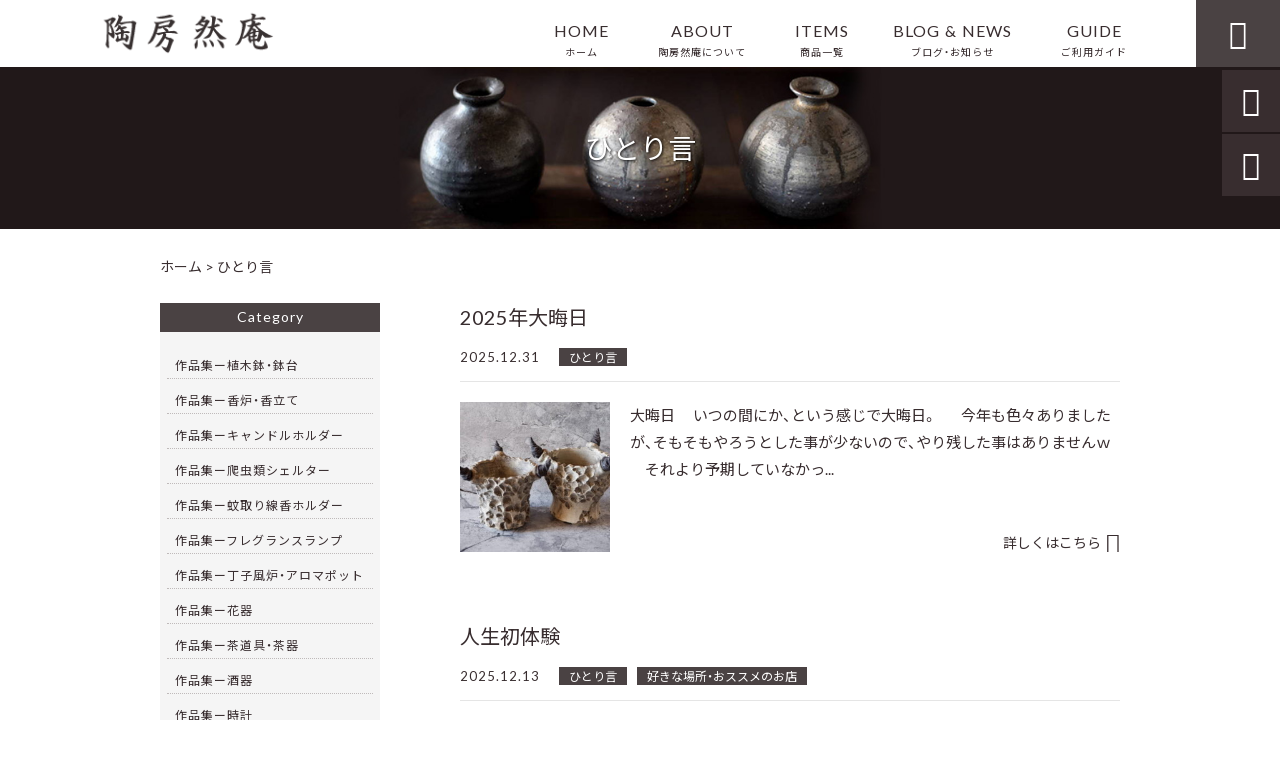

--- FILE ---
content_type: text/html; charset=UTF-8
request_url: https://zenan2016.com/category/hitorigoto/
body_size: 16334
content:
<!DOCTYPE html>
<html lang="ja">
<head>
<meta charset="UTF-8" />
<meta name="viewport" content="width=device-width,initial-scale=1">
<meta name="format-detection" content="telephone=no">
<link rel="pingback" href="https://zenan2016.com/jetb/xmlrpc.php" />
<link rel="shortcut icon" href="https://zenan2016.com/jetb/wp-content/uploads/2019/12/favicon.ico" />
<link rel="apple-touch-icon" href="https://zenan2016.com/jetb/wp-content/uploads/2019/12/fav02.png">
<!--▼-追加CSS-▼-->

<title>ひとり言 | 陶器・植木鉢の通販サイト | 陶房然庵</title>

		<!-- All in One SEO 4.9.2 - aioseo.com -->
	<meta name="description" content="沖縄での日々の生活など、思うままにつぶやきます。" />
	<meta name="robots" content="max-image-preview:large" />
	<link rel="canonical" href="https://zenan2016.com/category/hitorigoto/" />
	<link rel="next" href="https://zenan2016.com/category/hitorigoto/page/2/" />
	<meta name="generator" content="All in One SEO (AIOSEO) 4.9.2" />
		<script type="application/ld+json" class="aioseo-schema">
			{"@context":"https:\/\/schema.org","@graph":[{"@type":"BreadcrumbList","@id":"https:\/\/zenan2016.com\/category\/hitorigoto\/#breadcrumblist","itemListElement":[{"@type":"ListItem","@id":"https:\/\/zenan2016.com#listItem","position":1,"name":"\u30db\u30fc\u30e0","item":"https:\/\/zenan2016.com","nextItem":{"@type":"ListItem","@id":"https:\/\/zenan2016.com\/category\/hitorigoto\/#listItem","name":"\u3072\u3068\u308a\u8a00"}},{"@type":"ListItem","@id":"https:\/\/zenan2016.com\/category\/hitorigoto\/#listItem","position":2,"name":"\u3072\u3068\u308a\u8a00","previousItem":{"@type":"ListItem","@id":"https:\/\/zenan2016.com#listItem","name":"\u30db\u30fc\u30e0"}}]},{"@type":"CollectionPage","@id":"https:\/\/zenan2016.com\/category\/hitorigoto\/#collectionpage","url":"https:\/\/zenan2016.com\/category\/hitorigoto\/","name":"\u3072\u3068\u308a\u8a00 | \u9676\u5668\u30fb\u690d\u6728\u9262\u306e\u901a\u8ca9\u30b5\u30a4\u30c8 | \u9676\u623f\u7136\u5eb5","description":"\u6c96\u7e04\u3067\u306e\u65e5\u3005\u306e\u751f\u6d3b\u306a\u3069\u3001\u601d\u3046\u307e\u307e\u306b\u3064\u3076\u3084\u304d\u307e\u3059\u3002","inLanguage":"ja","isPartOf":{"@id":"https:\/\/zenan2016.com\/#website"},"breadcrumb":{"@id":"https:\/\/zenan2016.com\/category\/hitorigoto\/#breadcrumblist"}},{"@type":"Person","@id":"https:\/\/zenan2016.com\/#person","name":"\u677e\u91ce\u76f4\u4eba","image":{"@type":"ImageObject","@id":"https:\/\/zenan2016.com\/category\/hitorigoto\/#personImage","url":"https:\/\/secure.gravatar.com\/avatar\/3d9fa1e032d9b75a453bc312a3a12c4745f4e6f33ca8987581013e28a088bcad?s=96&d=mm&r=g","width":96,"height":96,"caption":"\u677e\u91ce\u76f4\u4eba"}},{"@type":"WebSite","@id":"https:\/\/zenan2016.com\/#website","url":"https:\/\/zenan2016.com\/","name":"\u9676\u5668\u4f5c\u5bb6\u9262\u306e\u901a\u8ca9\u30b5\u30a4\u30c8 | \u9676\u623f\u7136\u5eb5","description":"\u9676\u5668\u30fb\u690d\u6728\u9262\u306e\u901a\u8ca9\u30b5\u30a4\u30c8\u3092\u304a\u63a2\u3057\u306a\u3089\u9676\u623f\u7136\u5eb5\u3002\u300c\u706f\u308a\u3001\u9999\u308a\u3001\u8349\u6728\u306b\u5f69\u3068\u7652\u3057\u3092\u6109\u3057\u3080\u300d\u3092\u30b3\u30f3\u30bb\u30d7\u30c8\u306b\u3001\u584a\u6839\u690d\u7269\u7528\u306e\u9262\u3001\u9999\u7089\u3084\u82b1\u5668\u7b49\u306e\u30aa\u30ea\u30b8\u30ca\u30eb\u9676\u5668\u3092\u88fd\u4f5c\u3057\u3066\u304a\u308a\u307e\u3059\u3002\u3054\u81ea\u5b85\u3084\u5e97\u8217\u306e\u30a4\u30f3\u30c6\u30ea\u30a2\u3068\u3057\u3066\u3001\u5927\u5207\u306a\u65b9\u3078\u306e\u8d08\u308a\u7269\u306b\u662f\u975e\u3054\u5229\u7528\u304f\u3060\u3055\u3044\u3002","inLanguage":"ja","publisher":{"@id":"https:\/\/zenan2016.com\/#person"}}]}
		</script>
		<!-- All in One SEO -->

<link rel='dns-prefetch' href='//yubinbango.github.io' />
<link rel='dns-prefetch' href='//static.addtoany.com' />
<link rel='dns-prefetch' href='//fonts.googleapis.com' />
<link rel="alternate" type="application/rss+xml" title="陶器・植木鉢の通販サイト | 陶房然庵 &raquo; フィード" href="https://zenan2016.com/feed/" />
<link rel="alternate" type="application/rss+xml" title="陶器・植木鉢の通販サイト | 陶房然庵 &raquo; コメントフィード" href="https://zenan2016.com/comments/feed/" />
<link rel="alternate" type="application/rss+xml" title="陶器・植木鉢の通販サイト | 陶房然庵 &raquo; ひとり言 カテゴリーのフィード" href="https://zenan2016.com/category/hitorigoto/feed/" />
		<!-- This site uses the Google Analytics by MonsterInsights plugin v9.11.1 - Using Analytics tracking - https://www.monsterinsights.com/ -->
		<!-- Note: MonsterInsights is not currently configured on this site. The site owner needs to authenticate with Google Analytics in the MonsterInsights settings panel. -->
					<!-- No tracking code set -->
				<!-- / Google Analytics by MonsterInsights -->
		<style id='wp-img-auto-sizes-contain-inline-css' type='text/css'>
img:is([sizes=auto i],[sizes^="auto," i]){contain-intrinsic-size:3000px 1500px}
/*# sourceURL=wp-img-auto-sizes-contain-inline-css */
</style>
<link rel='stylesheet' id='colorbox-theme1-css' href='https://zenan2016.com/jetb/wp-content/plugins/jquery-colorbox/themes/theme1/colorbox.css?ver=4.6.2' type='text/css' media='screen' />
<style id='wp-emoji-styles-inline-css' type='text/css'>

	img.wp-smiley, img.emoji {
		display: inline !important;
		border: none !important;
		box-shadow: none !important;
		height: 1em !important;
		width: 1em !important;
		margin: 0 0.07em !important;
		vertical-align: -0.1em !important;
		background: none !important;
		padding: 0 !important;
	}
/*# sourceURL=wp-emoji-styles-inline-css */
</style>
<link rel='stylesheet' id='wp-block-library-css' href='https://zenan2016.com/jetb/wp-includes/css/dist/block-library/style.min.css?ver=6.9' type='text/css' media='all' />
<style id='global-styles-inline-css' type='text/css'>
:root{--wp--preset--aspect-ratio--square: 1;--wp--preset--aspect-ratio--4-3: 4/3;--wp--preset--aspect-ratio--3-4: 3/4;--wp--preset--aspect-ratio--3-2: 3/2;--wp--preset--aspect-ratio--2-3: 2/3;--wp--preset--aspect-ratio--16-9: 16/9;--wp--preset--aspect-ratio--9-16: 9/16;--wp--preset--color--black: #000000;--wp--preset--color--cyan-bluish-gray: #abb8c3;--wp--preset--color--white: #ffffff;--wp--preset--color--pale-pink: #f78da7;--wp--preset--color--vivid-red: #cf2e2e;--wp--preset--color--luminous-vivid-orange: #ff6900;--wp--preset--color--luminous-vivid-amber: #fcb900;--wp--preset--color--light-green-cyan: #7bdcb5;--wp--preset--color--vivid-green-cyan: #00d084;--wp--preset--color--pale-cyan-blue: #8ed1fc;--wp--preset--color--vivid-cyan-blue: #0693e3;--wp--preset--color--vivid-purple: #9b51e0;--wp--preset--gradient--vivid-cyan-blue-to-vivid-purple: linear-gradient(135deg,rgb(6,147,227) 0%,rgb(155,81,224) 100%);--wp--preset--gradient--light-green-cyan-to-vivid-green-cyan: linear-gradient(135deg,rgb(122,220,180) 0%,rgb(0,208,130) 100%);--wp--preset--gradient--luminous-vivid-amber-to-luminous-vivid-orange: linear-gradient(135deg,rgb(252,185,0) 0%,rgb(255,105,0) 100%);--wp--preset--gradient--luminous-vivid-orange-to-vivid-red: linear-gradient(135deg,rgb(255,105,0) 0%,rgb(207,46,46) 100%);--wp--preset--gradient--very-light-gray-to-cyan-bluish-gray: linear-gradient(135deg,rgb(238,238,238) 0%,rgb(169,184,195) 100%);--wp--preset--gradient--cool-to-warm-spectrum: linear-gradient(135deg,rgb(74,234,220) 0%,rgb(151,120,209) 20%,rgb(207,42,186) 40%,rgb(238,44,130) 60%,rgb(251,105,98) 80%,rgb(254,248,76) 100%);--wp--preset--gradient--blush-light-purple: linear-gradient(135deg,rgb(255,206,236) 0%,rgb(152,150,240) 100%);--wp--preset--gradient--blush-bordeaux: linear-gradient(135deg,rgb(254,205,165) 0%,rgb(254,45,45) 50%,rgb(107,0,62) 100%);--wp--preset--gradient--luminous-dusk: linear-gradient(135deg,rgb(255,203,112) 0%,rgb(199,81,192) 50%,rgb(65,88,208) 100%);--wp--preset--gradient--pale-ocean: linear-gradient(135deg,rgb(255,245,203) 0%,rgb(182,227,212) 50%,rgb(51,167,181) 100%);--wp--preset--gradient--electric-grass: linear-gradient(135deg,rgb(202,248,128) 0%,rgb(113,206,126) 100%);--wp--preset--gradient--midnight: linear-gradient(135deg,rgb(2,3,129) 0%,rgb(40,116,252) 100%);--wp--preset--font-size--small: 13px;--wp--preset--font-size--medium: 20px;--wp--preset--font-size--large: 36px;--wp--preset--font-size--x-large: 42px;--wp--preset--spacing--20: 0.44rem;--wp--preset--spacing--30: 0.67rem;--wp--preset--spacing--40: 1rem;--wp--preset--spacing--50: 1.5rem;--wp--preset--spacing--60: 2.25rem;--wp--preset--spacing--70: 3.38rem;--wp--preset--spacing--80: 5.06rem;--wp--preset--shadow--natural: 6px 6px 9px rgba(0, 0, 0, 0.2);--wp--preset--shadow--deep: 12px 12px 50px rgba(0, 0, 0, 0.4);--wp--preset--shadow--sharp: 6px 6px 0px rgba(0, 0, 0, 0.2);--wp--preset--shadow--outlined: 6px 6px 0px -3px rgb(255, 255, 255), 6px 6px rgb(0, 0, 0);--wp--preset--shadow--crisp: 6px 6px 0px rgb(0, 0, 0);}:where(.is-layout-flex){gap: 0.5em;}:where(.is-layout-grid){gap: 0.5em;}body .is-layout-flex{display: flex;}.is-layout-flex{flex-wrap: wrap;align-items: center;}.is-layout-flex > :is(*, div){margin: 0;}body .is-layout-grid{display: grid;}.is-layout-grid > :is(*, div){margin: 0;}:where(.wp-block-columns.is-layout-flex){gap: 2em;}:where(.wp-block-columns.is-layout-grid){gap: 2em;}:where(.wp-block-post-template.is-layout-flex){gap: 1.25em;}:where(.wp-block-post-template.is-layout-grid){gap: 1.25em;}.has-black-color{color: var(--wp--preset--color--black) !important;}.has-cyan-bluish-gray-color{color: var(--wp--preset--color--cyan-bluish-gray) !important;}.has-white-color{color: var(--wp--preset--color--white) !important;}.has-pale-pink-color{color: var(--wp--preset--color--pale-pink) !important;}.has-vivid-red-color{color: var(--wp--preset--color--vivid-red) !important;}.has-luminous-vivid-orange-color{color: var(--wp--preset--color--luminous-vivid-orange) !important;}.has-luminous-vivid-amber-color{color: var(--wp--preset--color--luminous-vivid-amber) !important;}.has-light-green-cyan-color{color: var(--wp--preset--color--light-green-cyan) !important;}.has-vivid-green-cyan-color{color: var(--wp--preset--color--vivid-green-cyan) !important;}.has-pale-cyan-blue-color{color: var(--wp--preset--color--pale-cyan-blue) !important;}.has-vivid-cyan-blue-color{color: var(--wp--preset--color--vivid-cyan-blue) !important;}.has-vivid-purple-color{color: var(--wp--preset--color--vivid-purple) !important;}.has-black-background-color{background-color: var(--wp--preset--color--black) !important;}.has-cyan-bluish-gray-background-color{background-color: var(--wp--preset--color--cyan-bluish-gray) !important;}.has-white-background-color{background-color: var(--wp--preset--color--white) !important;}.has-pale-pink-background-color{background-color: var(--wp--preset--color--pale-pink) !important;}.has-vivid-red-background-color{background-color: var(--wp--preset--color--vivid-red) !important;}.has-luminous-vivid-orange-background-color{background-color: var(--wp--preset--color--luminous-vivid-orange) !important;}.has-luminous-vivid-amber-background-color{background-color: var(--wp--preset--color--luminous-vivid-amber) !important;}.has-light-green-cyan-background-color{background-color: var(--wp--preset--color--light-green-cyan) !important;}.has-vivid-green-cyan-background-color{background-color: var(--wp--preset--color--vivid-green-cyan) !important;}.has-pale-cyan-blue-background-color{background-color: var(--wp--preset--color--pale-cyan-blue) !important;}.has-vivid-cyan-blue-background-color{background-color: var(--wp--preset--color--vivid-cyan-blue) !important;}.has-vivid-purple-background-color{background-color: var(--wp--preset--color--vivid-purple) !important;}.has-black-border-color{border-color: var(--wp--preset--color--black) !important;}.has-cyan-bluish-gray-border-color{border-color: var(--wp--preset--color--cyan-bluish-gray) !important;}.has-white-border-color{border-color: var(--wp--preset--color--white) !important;}.has-pale-pink-border-color{border-color: var(--wp--preset--color--pale-pink) !important;}.has-vivid-red-border-color{border-color: var(--wp--preset--color--vivid-red) !important;}.has-luminous-vivid-orange-border-color{border-color: var(--wp--preset--color--luminous-vivid-orange) !important;}.has-luminous-vivid-amber-border-color{border-color: var(--wp--preset--color--luminous-vivid-amber) !important;}.has-light-green-cyan-border-color{border-color: var(--wp--preset--color--light-green-cyan) !important;}.has-vivid-green-cyan-border-color{border-color: var(--wp--preset--color--vivid-green-cyan) !important;}.has-pale-cyan-blue-border-color{border-color: var(--wp--preset--color--pale-cyan-blue) !important;}.has-vivid-cyan-blue-border-color{border-color: var(--wp--preset--color--vivid-cyan-blue) !important;}.has-vivid-purple-border-color{border-color: var(--wp--preset--color--vivid-purple) !important;}.has-vivid-cyan-blue-to-vivid-purple-gradient-background{background: var(--wp--preset--gradient--vivid-cyan-blue-to-vivid-purple) !important;}.has-light-green-cyan-to-vivid-green-cyan-gradient-background{background: var(--wp--preset--gradient--light-green-cyan-to-vivid-green-cyan) !important;}.has-luminous-vivid-amber-to-luminous-vivid-orange-gradient-background{background: var(--wp--preset--gradient--luminous-vivid-amber-to-luminous-vivid-orange) !important;}.has-luminous-vivid-orange-to-vivid-red-gradient-background{background: var(--wp--preset--gradient--luminous-vivid-orange-to-vivid-red) !important;}.has-very-light-gray-to-cyan-bluish-gray-gradient-background{background: var(--wp--preset--gradient--very-light-gray-to-cyan-bluish-gray) !important;}.has-cool-to-warm-spectrum-gradient-background{background: var(--wp--preset--gradient--cool-to-warm-spectrum) !important;}.has-blush-light-purple-gradient-background{background: var(--wp--preset--gradient--blush-light-purple) !important;}.has-blush-bordeaux-gradient-background{background: var(--wp--preset--gradient--blush-bordeaux) !important;}.has-luminous-dusk-gradient-background{background: var(--wp--preset--gradient--luminous-dusk) !important;}.has-pale-ocean-gradient-background{background: var(--wp--preset--gradient--pale-ocean) !important;}.has-electric-grass-gradient-background{background: var(--wp--preset--gradient--electric-grass) !important;}.has-midnight-gradient-background{background: var(--wp--preset--gradient--midnight) !important;}.has-small-font-size{font-size: var(--wp--preset--font-size--small) !important;}.has-medium-font-size{font-size: var(--wp--preset--font-size--medium) !important;}.has-large-font-size{font-size: var(--wp--preset--font-size--large) !important;}.has-x-large-font-size{font-size: var(--wp--preset--font-size--x-large) !important;}
/*# sourceURL=global-styles-inline-css */
</style>

<style id='classic-theme-styles-inline-css' type='text/css'>
/*! This file is auto-generated */
.wp-block-button__link{color:#fff;background-color:#32373c;border-radius:9999px;box-shadow:none;text-decoration:none;padding:calc(.667em + 2px) calc(1.333em + 2px);font-size:1.125em}.wp-block-file__button{background:#32373c;color:#fff;text-decoration:none}
/*# sourceURL=/wp-includes/css/classic-themes.min.css */
</style>
<link rel='stylesheet' id='biz-cal-style-css' href='https://zenan2016.com/jetb/wp-content/plugins/biz-calendar/biz-cal.css?ver=2.2.0' type='text/css' media='all' />
<link rel='stylesheet' id='contact-form-7-css' href='https://zenan2016.com/jetb/wp-content/plugins/contact-form-7/includes/css/styles.css?ver=6.1.4' type='text/css' media='all' />
<link rel='stylesheet' id='style-sheet-css' href='https://zenan2016.com/jetb/wp-content/themes/jet-cms14-a/style.css?ver=6.9' type='text/css' media='all' />
<link rel='stylesheet' id='JetB_press-fonts-css' href='https://fonts.googleapis.com/css?family=Open+Sans:400italic,700italic,400,700&#038;subset=latin,latin-ext' type='text/css' media='all' />
<link rel='stylesheet' id='wp-pagenavi-css' href='https://zenan2016.com/jetb/wp-content/plugins/wp-pagenavi/pagenavi-css.css?ver=2.70' type='text/css' media='all' />
<link rel='stylesheet' id='tablepress-default-css' href='https://zenan2016.com/jetb/wp-content/plugins/tablepress/css/build/default.css?ver=3.2.6' type='text/css' media='all' />
<link rel='stylesheet' id='addtoany-css' href='https://zenan2016.com/jetb/wp-content/plugins/add-to-any/addtoany.min.css?ver=1.16' type='text/css' media='all' />
<link rel="https://api.w.org/" href="https://zenan2016.com/wp-json/" /><link rel="alternate" title="JSON" type="application/json" href="https://zenan2016.com/wp-json/wp/v2/categories/50" /><link rel="EditURI" type="application/rsd+xml" title="RSD" href="https://zenan2016.com/jetb/xmlrpc.php?rsd" />
<meta name="generator" content="WordPress 6.9" />

<link rel="stylesheet" href="https://zenan2016.com/jetb/wp-content/plugins/count-per-day/counter.css" type="text/css" />
<link rel="llms-sitemap" href="https://zenan2016.com/llms.txt" />

<link rel="stylesheet" href="https://code.ionicframework.com/ionicons/2.0.1/css/ionicons.min.css">
<link rel="stylesheet" href="https://cdn.jsdelivr.net/npm/yakuhanjp@3.2.0/dist/css/yakuhanjp.min.css">
<link rel="stylesheet" href="https://jetb.co.jp/ec-king/common/css/slick.css" type="text/css" />
<link rel="stylesheet" href="https://jetb.co.jp/ec-king/common/css/slick-theme.css" type="text/css" />
<link rel="stylesheet" href="https://jetb.co.jp/ec-king/common/css/jquery.mCustomScrollbar.css" type="text/css" />


<link rel="stylesheet" href="https://jetb.co.jp/ec-king/common/css/modal.css" type="text/css" />
<link rel="stylesheet" href="https://jetb.co.jp/ec-king/tpl_a/css/common.css" type="text/css" />
<link rel="stylesheet" href="https://jetb.co.jp/ec-king/tpl_a/css/media.css" type="text/css" />
<link rel="stylesheet" href="https://zenan2016.com/jetb/wp-content/themes/jet-cms14-a/Jet_Tpl_style.css" type="text/css" />
<link rel="stylesheet" href="https://zenan2016.com/jetb/wp-content/themes/jet-cms14-a/custom/custom.css" type="text/css" />
<!-- Global site tag (gtag.js) - Google Analytics -->
<script async src="https://www.googletagmanager.com/gtag/js?id=G-2VS4FK3DML"></script>
<script>
  window.dataLayer = window.dataLayer || [];
  function gtag(){dataLayer.push(arguments);}
  gtag('js', new Date());

  gtag('config', 'G-2VS4FK3DML');
</script>
</head>

<body class="archive category category-hitorigoto category-50 wp-theme-jet-cms14-a metaslider-plugin" ontouchstart="">

	<div id="top" class="allwrapper tpl_a gthc">

		<header id="upper" class="head_bg cf">
			<h1><a href="https://zenan2016.com/"><img src="https://zenan2016.com/jetb/wp-content/uploads/2019/12/logo.png" alt="陶器・植木鉢の通販サイト | 陶房然庵 陶器・植木鉢の通販サイトをお探しなら陶房然庵。「灯り、香り、草木に彩と癒しを愉しむ」をコンセプトに、塊根植物用の鉢、香炉や花器等のオリジナル陶器を製作しております。ご自宅や店舗のインテリアとして、大切な方への贈り物に是非ご利用ください。"></a></h1>


			<div class="menu-trigger" href="#">
				<div class="trigger_wrap">
					<span></span>
					<span></span>
					<span></span>
				</div>
				<p>menu</p>
			</div>
			<nav class="g_nav_sp sp cf">
				<ul id="menu-menu1" class="g_nav_menu menu"><li><a href="https://zenan2016.com">HOME<span>ホーム</span></a></li>
<li><a href="https://zenan2016.com/about/">ABOUT<span>陶房然庵について</span></a></li>
<li><a href="https://zenan2016.com/items/">ITEMS<span>商品一覧</span></a>
<ul class="sub-menu">
	<li><a href="https://zenan2016.com/feature_list/">特集記事</a></li>
	<li><a href="https://zenan2016.com/sale/">SALE</a></li>
</ul>
</li>
<li><a href="https://zenan2016.com/information/">BLOG &#038; NEWS<span>ブログ・お知らせ</span></a></li>
<li><a href="https://zenan2016.com/guide/">GUIDE<span>ご利用ガイド</span></a>
<ul class="sub-menu">
	<li><a href="https://zenan2016.com/guide/%e3%82%ae%e3%83%a3%e3%83%a9%e3%83%aa%e3%83%bc%e3%81%94%e6%9d%a5%e5%a0%b4%e8%80%85%e6%a7%98%e3%81%b8%e3%81%ae%e3%81%8a%e9%a1%98%e3%81%84/">ご来場について</a></li>
	<li><a href="https://zenan2016.com/guide/faq/">FAQ</a></li>
	<li><a rel="privacy-policy" href="https://zenan2016.com/guide/privacy/">プライバシーポリシー</a></li>
	<li><a href="https://zenan2016.com/guide/law/">特定商取引に基づく表記</a></li>
</ul>
</li>
</ul>			</nav>
			<nav class="g_nav g_nav_pc pc cf">
				<ul id="menu-menu1-1" class="g_nav_menu menu"><li><a href="https://zenan2016.com">HOME<span>ホーム</span></a></li>
<li><a href="https://zenan2016.com/about/">ABOUT<span>陶房然庵について</span></a></li>
<li><a href="https://zenan2016.com/items/">ITEMS<span>商品一覧</span></a>
<ul class="sub-menu">
	<li><a href="https://zenan2016.com/feature_list/">特集記事</a></li>
	<li><a href="https://zenan2016.com/sale/">SALE</a></li>
</ul>
</li>
<li><a href="https://zenan2016.com/information/">BLOG &#038; NEWS<span>ブログ・お知らせ</span></a></li>
<li><a href="https://zenan2016.com/guide/">GUIDE<span>ご利用ガイド</span></a>
<ul class="sub-menu">
	<li><a href="https://zenan2016.com/guide/%e3%82%ae%e3%83%a3%e3%83%a9%e3%83%aa%e3%83%bc%e3%81%94%e6%9d%a5%e5%a0%b4%e8%80%85%e6%a7%98%e3%81%b8%e3%81%ae%e3%81%8a%e9%a1%98%e3%81%84/">ご来場について</a></li>
	<li><a href="https://zenan2016.com/guide/faq/">FAQ</a></li>
	<li><a rel="privacy-policy" href="https://zenan2016.com/guide/privacy/">プライバシーポリシー</a></li>
	<li><a href="https://zenan2016.com/guide/law/">特定商取引に基づく表記</a></li>
</ul>
</li>
</ul>			</nav>
			<p class="btn-search">&#xf2f5;</p>
			<div class="header-search l-absolute">
				<form action="https://zenan2016.com/" method="get" id="jet_searchform-header">
					<input id="jet_searchBtn_header" type="submit" name="searchBtn" value="&#xf2f5;" />
					<input id="jet_keywords_header" type="text" name="s" id="site_search" placeholder="" />
				</form>
			</div>
		</header>
<div id="blog_area">
<!--▼▼▼▼コンテンツエリア▼▼▼▼-->
<h2 id="page_title" class="lozad" data-background-image="https://zenan2016.com/jetb/wp-content/uploads/2019/12/icatch02.jpg">
	ひとり言</h2>
  <div class="breadcrumbs">
    <div class="breadcrumbs_inner">
      <span property="itemListElement" typeof="ListItem"><a property="item" typeof="WebPage" title="陶器・植木鉢の通販サイト | 陶房然庵へ移動" href="https://zenan2016.com" class="home"><span property="name">ホーム</span></a><meta property="position" content="1"></span> &gt; <span property="itemListElement" typeof="ListItem"><span property="name">ひとり言</span><meta property="position" content="2"></span>    </div>
  </div>
  <div class="inner cf">
	<main id="blog_cont">
		
				<article class="blog_box">
			<header class="blog_entry">
				<h1><a href="https://zenan2016.com/hitorigoto/17734/">2025年大晦日</a></h1>
								<time class="day_entry">2025.12.31</time>
								<div class="cat_entry"><a href="https://zenan2016.com/category/hitorigoto/" rel="tag">ひとり言</a></div>
			</header>
			<div class="blog_text">
				<a class="thum1 imgwrap" href="https://zenan2016.com/hitorigoto/17734/">
										<img class="lozad" data-src="https://zenan2016.com/jetb/wp-content/uploads/2025/12/DSCF9453-240x240.jpg" alt="2025年大晦日">
				</a>
				<p>
											大晦日
　いつの間にか、という感じで大晦日。
&nbsp;
　今年も色々ありましたが、そもそもやろうとした事が少ないので、やり残した事はありませんｗ
&nbsp;
　それより予期していなかっ...									</p>
				<div class="more">
					<a href="https://zenan2016.com/hitorigoto/17734/">詳しくはこちら</a>
				</div>
			</div>
		</article><!--END blog_box-->
				<article class="blog_box">
			<header class="blog_entry">
				<h1><a href="https://zenan2016.com/hitorigoto/17663/">人生初体験</a></h1>
								<time class="day_entry">2025.12.13</time>
								<div class="cat_entry"><a href="https://zenan2016.com/category/hitorigoto/" rel="tag">ひとり言</a><a href="https://zenan2016.com/category/%e5%a5%bd%e3%81%8d%e3%81%aa%e3%81%8a%e5%ba%97/" rel="tag">好きな場所・おススメのお店</a></div>
			</header>
			<div class="blog_text">
				<a class="thum1 imgwrap" href="https://zenan2016.com/hitorigoto/17663/">
										<img class="lozad" data-src="https://zenan2016.com/jetb/wp-content/uploads/2025/12/IMG20251207102424-240x240.jpg" alt="人生初体験">
				</a>
				<p>
											有難うございました
　　
&nbsp;
　先週日曜日に宜野湾市のぎのわんゆいマルシェで催された植物系イベントに出店させていただきまして、会場に多くの方々にお越しいただき、とても楽しかったです。...									</p>
				<div class="more">
					<a href="https://zenan2016.com/hitorigoto/17663/">詳しくはこちら</a>
				</div>
			</div>
		</article><!--END blog_box-->
				<article class="blog_box">
			<header class="blog_entry">
				<h1><a href="https://zenan2016.com/hitorigoto/17606/">12月7日の出店＠宜野湾のお知らせ</a></h1>
								<time class="day_entry">2025.11.30</time>
								<div class="cat_entry"><a href="https://zenan2016.com/category/oshirase/" rel="tag">お知らせ</a><a href="https://zenan2016.com/category/hitorigoto/" rel="tag">ひとり言</a><a href="https://zenan2016.com/category/%e3%82%a4%e3%83%99%e3%83%b3%e3%83%88%e3%81%ae%e3%81%8a%e7%9f%a5%e3%82%89%e3%81%9b/" rel="tag">イベントのお知らせ</a></div>
			</header>
			<div class="blog_text">
				<a class="thum1 imgwrap" href="https://zenan2016.com/hitorigoto/17606/">
										<img class="lozad" data-src="https://zenan2016.com/jetb/wp-content/uploads/2025/11/topics2474-240x240.webp" alt="12月7日の出店＠宜野湾のお知らせ">
				</a>
				<p>
											PLANTS大冬祭り＠ぎのわんゆいマルシェ
　　
&nbsp;
　来月12月7日（日）に宜野湾市のぎのわんゆいマルシェで催される植物系イベントに出店させていただきます。
&nbsp;
　弊工...									</p>
				<div class="more">
					<a href="https://zenan2016.com/hitorigoto/17606/">詳しくはこちら</a>
				</div>
			</div>
		</article><!--END blog_box-->
				<article class="blog_box">
			<header class="blog_entry">
				<h1><a href="https://zenan2016.com/hitorigoto/17539/">この世の宝</a></h1>
								<time class="day_entry">2025.11.05</time>
								<div class="cat_entry"><a href="https://zenan2016.com/category/hitorigoto/" rel="tag">ひとり言</a><a href="https://zenan2016.com/category/%e4%bd%9c%e5%93%81%e9%9b%86%e3%83%bc%e6%a4%8d%e6%9c%a8%e9%89%a2/" rel="tag">作品集ー植木鉢・鉢台</a><a href="https://zenan2016.com/category/%e5%b1%95%e8%a6%a7%e4%bc%9a%e3%83%bb%e4%bd%9c%e5%ae%b6%e3%81%95%e3%82%93/" rel="tag">展覧会・作家・アーティスト</a></div>
			</header>
			<div class="blog_text">
				<a class="thum1 imgwrap" href="https://zenan2016.com/hitorigoto/17539/">
										<img class="lozad" data-src="https://zenan2016.com/jetb/wp-content/uploads/2025/11/IMG20251105140827-240x240.jpg" alt="この世の宝">
				</a>
				<p>
											Botanical Botanical OKINAWA
　　
&nbsp;
　　
&nbsp;
　先週末に北谷で催されました植物系イベントに出店させていただき、何とか無事にやり切りました。...									</p>
				<div class="more">
					<a href="https://zenan2016.com/hitorigoto/17539/">詳しくはこちら</a>
				</div>
			</div>
		</article><!--END blog_box-->
				<article class="blog_box">
			<header class="blog_entry">
				<h1><a href="https://zenan2016.com/hitorigoto/17534/">11月1＆2日の出店＠北谷のお知らせ</a></h1>
								<time class="day_entry">2025.11.01</time>
								<div class="cat_entry"><a href="https://zenan2016.com/category/oshirase/" rel="tag">お知らせ</a><a href="https://zenan2016.com/category/hitorigoto/" rel="tag">ひとり言</a><a href="https://zenan2016.com/category/%e3%82%a4%e3%83%99%e3%83%b3%e3%83%88%e3%81%ae%e3%81%8a%e7%9f%a5%e3%82%89%e3%81%9b/" rel="tag">イベントのお知らせ</a></div>
			</header>
			<div class="blog_text">
				<a class="thum1 imgwrap" href="https://zenan2016.com/hitorigoto/17534/">
										<img class="lozad" data-src="https://zenan2016.com/jetb/wp-content/uploads/2025/11/picture_pc_4363e818fab5102b5ef308f32dc16657-1024x683-1-240x240.jpg" alt="11月1＆2日の出店＠北谷のお知らせ">
				</a>
				<p>
											Botanical Botanical OKINAWAに出店
　先日お知らせさせていただきました通り、本日11月1日と2日、北谷のアメリカンビレッジで催されるBotanical Botanical ...									</p>
				<div class="more">
					<a href="https://zenan2016.com/hitorigoto/17534/">詳しくはこちら</a>
				</div>
			</div>
		</article><!--END blog_box-->
				<article class="blog_box">
			<header class="blog_entry">
				<h1><a href="https://zenan2016.com/hitorigoto/17192/">旧盆のエイサー</a></h1>
								<time class="day_entry">2025.09.12</time>
								<div class="cat_entry"><a href="https://zenan2016.com/category/hitorigoto/" rel="tag">ひとり言</a></div>
			</header>
			<div class="blog_text">
				<a class="thum1 imgwrap" href="https://zenan2016.com/hitorigoto/17192/">
										<img class="lozad" data-src="https://zenan2016.com/jetb/wp-content/uploads/2025/09/chondara1-508x564-1-240x240.png" alt="旧盆のエイサー">
				</a>
				<p>
											海風が
　少し前に今年の沖縄の梅雨入りと明けの確定日が発表されましたが、当初は「5月22日入り、6月8日明け」とされていたのが、実際は「5月5日入り、6月7日明け」だったそうです。
&nbsp;...									</p>
				<div class="more">
					<a href="https://zenan2016.com/hitorigoto/17192/">詳しくはこちら</a>
				</div>
			</div>
		</article><!--END blog_box-->
				<article class="blog_box">
			<header class="blog_entry">
				<h1><a href="https://zenan2016.com/hitorigoto/17166/">出店させていただきます</a></h1>
								<time class="day_entry">2025.08.28</time>
								<div class="cat_entry"><a href="https://zenan2016.com/category/oshirase/" rel="tag">お知らせ</a><a href="https://zenan2016.com/category/hitorigoto/" rel="tag">ひとり言</a></div>
			</header>
			<div class="blog_text">
				<a class="thum1 imgwrap" href="https://zenan2016.com/hitorigoto/17166/">
										<img class="lozad" data-src="https://zenan2016.com/jetb/wp-content/uploads/2025/08/DSCF7709-240x240.jpg" alt="出店させていただきます">
				</a>
				<p>
											11月の県内イベントに出店
　インスタで偶然繋がった、Botanical Botanicalのイベントを運営している方からお誘いをいただき、11月頭の3連休中に北谷で行われる植物関係イベントに出店さ...									</p>
				<div class="more">
					<a href="https://zenan2016.com/hitorigoto/17166/">詳しくはこちら</a>
				</div>
			</div>
		</article><!--END blog_box-->
				<article class="blog_box">
			<header class="blog_entry">
				<h1><a href="https://zenan2016.com/hitorigoto/17082/">「心をひとつに夢の先まで」</a></h1>
								<time class="day_entry">2025.08.20</time>
								<div class="cat_entry"><a href="https://zenan2016.com/category/hitorigoto/" rel="tag">ひとり言</a><a href="https://zenan2016.com/category/%e5%a5%bd%e3%81%8d%e3%81%aa%e3%81%8a%e5%ba%97/" rel="tag">好きな場所・おススメのお店</a></div>
			</header>
			<div class="blog_text">
				<a class="thum1 imgwrap" href="https://zenan2016.com/hitorigoto/17082/">
										<img class="lozad" data-src="https://zenan2016.com/jetb/wp-content/uploads/2025/08/IMG20250820111530-240x240.jpg" alt="「心をひとつに夢の先まで」">
				</a>
				<p>
											沖縄尚学の甲子園
　甲子園で沖縄の沖縄尚学高等学校がベスト４に入りました。
&nbsp;
　県勢としての15年ぶりの快進撃と毎回のドラマチックな展開に県民は大盛り上がりです。
&nbsp;
...									</p>
				<div class="more">
					<a href="https://zenan2016.com/hitorigoto/17082/">詳しくはこちら</a>
				</div>
			</div>
		</article><!--END blog_box-->
				<article class="blog_box">
			<header class="blog_entry">
				<h1><a href="https://zenan2016.com/hitorigoto/16950/">沖縄間輸送の留意点</a></h1>
								<time class="day_entry">2025.07.24</time>
								<div class="cat_entry"><a href="https://zenan2016.com/category/hitorigoto/" rel="tag">ひとり言</a></div>
			</header>
			<div class="blog_text">
				<a class="thum1 imgwrap" href="https://zenan2016.com/hitorigoto/16950/">
										<img class="lozad" data-src="https://zenan2016.com/jetb/wp-content/uploads/2025/07/b05_169-240x240.jpg" alt="沖縄間輸送の留意点">
				</a>
				<p>
											今世紀一の絶叫
　台風が今日明日に沖縄本島に接近する予報なので、昨日ベランダの植物を室内に取り込みました。
&nbsp;
　今回は暴風には達しないそうですが、雨量が多いとのことなので雨風が当たる...									</p>
				<div class="more">
					<a href="https://zenan2016.com/hitorigoto/16950/">詳しくはこちら</a>
				</div>
			</div>
		</article><!--END blog_box-->
				<article class="blog_box">
			<header class="blog_entry">
				<h1><a href="https://zenan2016.com/hitorigoto/16816/">17年ぶりの読谷</a></h1>
								<time class="day_entry">2025.07.12</time>
								<div class="cat_entry"><a href="https://zenan2016.com/category/hitorigoto/" rel="tag">ひとり言</a><a href="https://zenan2016.com/category/%e4%bd%9c%e5%93%81%e9%9b%86%e3%83%bc%e6%a4%8d%e6%9c%a8%e9%89%a2/" rel="tag">作品集ー植木鉢・鉢台</a></div>
			</header>
			<div class="blog_text">
				<a class="thum1 imgwrap" href="https://zenan2016.com/hitorigoto/16816/">
										<img class="lozad" data-src="https://zenan2016.com/jetb/wp-content/uploads/2025/07/DSCF7284-240x240.jpg" alt="17年ぶりの読谷">
				</a>
				<p>
											6月の窯出し
　先月もいつも通り製作し窯出しもしたのですが、「窯出しラインアップ」 の投稿をアップしていなかったことに先日になって気づきました。
&nbsp;
　書いたものが「下書き」のまま残っ...									</p>
				<div class="more">
					<a href="https://zenan2016.com/hitorigoto/16816/">詳しくはこちら</a>
				</div>
			</div>
		</article><!--END blog_box-->
				<article class="blog_box">
			<header class="blog_entry">
				<h1><a href="https://zenan2016.com/hitorigoto/16702/">西表島の米価格</a></h1>
								<time class="day_entry">2025.06.06</time>
								<div class="cat_entry"><a href="https://zenan2016.com/category/hitorigoto/" rel="tag">ひとり言</a></div>
			</header>
			<div class="blog_text">
				<a class="thum1 imgwrap" href="https://zenan2016.com/hitorigoto/16702/">
										<img class="lozad" data-src="https://zenan2016.com/jetb/wp-content/uploads/2025/06/d099d886ed65ef765625779e628d2c5f.jpg" alt="西表島の米価格">
				</a>
				<p>
											朗報
 　今年はいまだに台風が発生していない異例の年。
&nbsp;
　先日も書きましたように、天気予報士の天達氏が「今年は沖縄は梅雨が来なくて、北海道に梅雨が来るかも」という旨のことを言ってい...									</p>
				<div class="more">
					<a href="https://zenan2016.com/hitorigoto/16702/">詳しくはこちら</a>
				</div>
			</div>
		</article><!--END blog_box-->
				<article class="blog_box">
			<header class="blog_entry">
				<h1><a href="https://zenan2016.com/hitorigoto/16560/">Instaのアカウントを再開設しました</a></h1>
								<time class="day_entry">2025.05.17</time>
								<div class="cat_entry"><a href="https://zenan2016.com/category/oshirase/" rel="tag">お知らせ</a><a href="https://zenan2016.com/category/hitorigoto/" rel="tag">ひとり言</a></div>
			</header>
			<div class="blog_text">
				<a class="thum1 imgwrap" href="https://zenan2016.com/hitorigoto/16560/">
										<img class="lozad" data-src="https://zenan2016.com/jetb/wp-content/uploads/2025/05/e5a82eaa5f5e8d78198c2324e0427276_t-240x240.jpeg" alt="Instaのアカウントを再開設しました">
				</a>
				<p>
											　ご報告しました通り、先月弊工房が創業時から5年間利用しておりましたInstaのアカウントが停止を余儀なくされましたが、この度再開設することにいたしました。
&nbsp;
　新しいアカウントは、z...									</p>
				<div class="more">
					<a href="https://zenan2016.com/hitorigoto/16560/">詳しくはこちら</a>
				</div>
			</div>
		</article><!--END blog_box-->
				<div class='wp-pagenavi' role='navigation'>
<span aria-current='page' class='current'>1</span><a class="page larger" title="ページ 2" href="https://zenan2016.com/category/hitorigoto/page/2/">2</a><a class="page larger" title="ページ 3" href="https://zenan2016.com/category/hitorigoto/page/3/">3</a><a class="page larger" title="ページ 4" href="https://zenan2016.com/category/hitorigoto/page/4/">4</a><a class="page larger" title="ページ 5" href="https://zenan2016.com/category/hitorigoto/page/5/">5</a><span class='extend'>...</span><a class="larger page" title="ページ 10" href="https://zenan2016.com/category/hitorigoto/page/10/">10</a><span class='extend'>...</span><a class="nextpostslink" rel="next" aria-label="次のページ" href="https://zenan2016.com/category/hitorigoto/page/2/">»</a><a class="last" aria-label="Last Page" href="https://zenan2016.com/category/hitorigoto/page/13/">13 </a>
</div>					</main><!--end blog_cont-->

	<aside id="side_bar">
	<div id="secondary">
		<aside id="categories-2" class="widget widget_categories"><h3 class="widget-title"><span>Category</span></h3>
			<ul>
					<li class="cat-item cat-item-999"><a href="https://zenan2016.com/category/%e4%bd%9c%e5%93%81%e9%9b%86%e3%83%bc%e6%a4%8d%e6%9c%a8%e9%89%a2/">作品集ー植木鉢・鉢台</a>
</li>
	<li class="cat-item cat-item-46"><a href="https://zenan2016.com/category/kouro-koutate/">作品集ー香炉・香立て</a>
</li>
	<li class="cat-item cat-item-47"><a href="https://zenan2016.com/category/candleholder/">作品集ーキャンドルホルダー</a>
</li>
	<li class="cat-item cat-item-1075"><a href="https://zenan2016.com/category/%e4%bd%9c%e5%93%81%e9%9b%86%e3%83%bc%e7%88%ac%e8%99%ab%e9%a1%9e%e3%82%b7%e3%82%a7%e3%83%ab%e3%82%bf%e3%83%bc/">作品集ー爬虫類シェルター</a>
</li>
	<li class="cat-item cat-item-511"><a href="https://zenan2016.com/category/%e4%bd%9c%e5%93%81%e9%9b%86%e3%83%bc%e8%9a%8a%e5%8f%96%e3%82%8a%e7%b7%9a%e9%a6%99%e3%83%9b%e3%83%ab%e3%83%80%e3%83%bc/">作品集ー蚊取り線香ホルダー</a>
</li>
	<li class="cat-item cat-item-858"><a href="https://zenan2016.com/category/%e4%bd%9c%e5%93%81%e9%9b%86%e3%83%bc%e3%83%95%e3%83%ac%e3%82%b0%e3%83%a9%e3%83%b3%e3%82%b9%e3%83%a9%e3%83%b3%e3%83%97/">作品集ーフレグランスランプ</a>
</li>
	<li class="cat-item cat-item-44"><a href="https://zenan2016.com/category/cyoushiburo-aromapot/">作品集ー丁子風炉・アロマポット</a>
</li>
	<li class="cat-item cat-item-48"><a href="https://zenan2016.com/category/kaki-flowervase/">作品集ー花器</a>
</li>
	<li class="cat-item cat-item-223"><a href="https://zenan2016.com/category/sadougu-chaki/">作品集ー茶道具・茶器</a>
</li>
	<li class="cat-item cat-item-72"><a href="https://zenan2016.com/category/%e4%bd%9c%e5%93%81%e9%9b%86%e3%83%bc%e9%85%92%e5%99%a8/">作品集ー酒器</a>
</li>
	<li class="cat-item cat-item-222"><a href="https://zenan2016.com/category/tokei/">作品集ー時計</a>
</li>
	<li class="cat-item cat-item-550"><a href="https://zenan2016.com/category/%e4%bd%9c%e5%93%81%e9%9b%86%e3%83%bc%e3%83%89%e3%83%bc%e3%83%ab%e3%83%81%e3%82%a7%e3%82%a2%e3%83%bb%e3%83%89%e3%83%bc%e3%83%a0/">作品集ードールチェア・オブジェ</a>
</li>
	<li class="cat-item cat-item-43"><a href="https://zenan2016.com/category/lamp/">作品集ーランプ</a>
</li>
	<li class="cat-item cat-item-45"><a href="https://zenan2016.com/category/hibachi/">作品集ー火鉢・耐熱器</a>
</li>
	<li class="cat-item cat-item-49"><a href="https://zenan2016.com/category/sangoseries/">作品集ー珊瑚土シリーズ</a>
</li>
	<li class="cat-item cat-item-51"><a href="https://zenan2016.com/category/%e5%b1%95%e8%a6%a7%e4%bc%9a%e3%83%bb%e4%bd%9c%e5%ae%b6%e3%81%95%e3%82%93/">展覧会・作家・アーティスト</a>
</li>
	<li class="cat-item cat-item-366"><a href="https://zenan2016.com/category/%e5%a5%bd%e3%81%8d%e3%81%aa%e3%81%8a%e5%ba%97/">好きな場所・おススメのお店</a>
</li>
	<li class="cat-item cat-item-50 current-cat"><a aria-current="page" href="https://zenan2016.com/category/hitorigoto/">ひとり言</a>
</li>
	<li class="cat-item cat-item-69"><a href="https://zenan2016.com/category/oshirase/">お知らせ</a>
</li>
	<li class="cat-item cat-item-61"><a href="https://zenan2016.com/category/%e3%82%a4%e3%83%99%e3%83%b3%e3%83%88%e3%81%ae%e3%81%8a%e7%9f%a5%e3%82%89%e3%81%9b/">イベントのお知らせ</a>
</li>
	<li class="cat-item cat-item-59"><a href="https://zenan2016.com/category/%e4%bc%91%e6%a5%ad%e6%97%a5%e3%81%ae%e3%81%8a%e7%9f%a5%e3%82%89%e3%81%9b/">休業日のお知らせ</a>
</li>
	<li class="cat-item cat-item-1"><a href="https://zenan2016.com/category/%e6%9c%aa%e5%88%86%e9%a1%9e/">未分類</a>
</li>
			</ul>

			</aside><aside id="search-2" class="widget widget_search"><form action="https://zenan2016.com/" method="get" id="searchform2">
	<input id="keywords2" type="text" name="s" id="site_search" placeholder="こちらから検索" />
	<input id="searchBtn2" type="submit" name="searchBtn2" value="&#xf2f5;" />
</form></aside>		<aside id="media_image-2" class="widget widget_media_image"><a href="https://zenan2016.com/contact"><img width="864" height="368" src="https://zenan2016.com/jetb/wp-content/uploads/2019/12/bnr_01.jpg" class="image wp-image-1416  attachment-full size-full colorbox-17734 " alt="" style="max-width: 100%; height: auto;" decoding="async" fetchpriority="high" /></a></aside>
	</div><!-- #secondary -->
</aside><!--end side_bar-->
</div><!--END inner-->
<!--▲▲▲▲コンテンツエリアここまで▲▲▲▲-->
</div><!--end blog_area-->
						  
    
  
    
  
    
  
    
  
    


<!-- feature_foot_area -->
<section class="feature_foot_area ">
  <h2>特集</h2>
  <p class="section_bg-color"></p>
  <ul class="feature_foot_list flexbox">

    		
      
            <li>
         <a class="flexbox" href="https://zenan2016.com/feature/%ef%bd%ba%ef%bd%b0%ef%be%83%ef%be%9e%ef%bd%af%ef%bd%b8%ef%bd%bd">
           <span class="imgbox imgwrap">
                                         <img class="lozad" data-src="https://zenan2016.com/jetb/wp-content/uploads/2022/05/IMG20220430071828-38x38.jpg" alt="塊根植物・多肉植物に着せたくなる鉢を">
              <span class="feature_mv-color" style="background-color: "></span>
                                    </span>
          <span class="seo_tax_title">
                          塊根植物・多肉植物をカッコよく魅せる鉢                        </span>
        </a>
      </li>
      
    
            <li>
         <a class="flexbox" href="https://zenan2016.com/feature/%e5%80%8b%e4%ba%ba%e4%ba%8b%e6%a5%ad%e4%b8%bb%e3%81%ae%e6%96%b9%e3%80%85%e3%81%ae%e3%81%94%e5%8f%82%e8%80%83%e3%81%ab">
           <span class="imgbox imgwrap">
                                         <img class="lozad" data-src="https://zenan2016.com/jetb/wp-content/uploads/2023/06/e24109ae6c2988cf1417b14f8b556ed0-38x38.jpg" alt="販売者によるヤフオクとCreemaの比較">
              <span class="feature_mv-color" style="background-color: "></span>
                                    </span>
          <span class="seo_tax_title">
                          販売者によるヤフオクとCreemaの比較                      </span>
        </a>
      </li>
      
    
            <li>
         <a class="flexbox" href="https://zenan2016.com/feature/%ef%be%84%ef%bd%b3%ef%bd%b9%ef%be%9e%ef%bd%b2%ef%bd%b6%e3%80%80%ef%bd%bc%ef%bd%ad%ef%bd%b3%ef%be%86%ef%bd%ad%ef%bd%b3">
           <span class="imgbox imgwrap">
                                         <img class="lozad" data-src="https://zenan2016.com/jetb/wp-content/uploads/2023/06/315706894729327-38x38.jpg" alt="個人陶芸家として300万円の収入を得るには">
              <span class="feature_mv-color" style="background-color: "></span>
                                    </span>
          <span class="seo_tax_title">
                          個人陶芸家として300万円の収入を得るには                      </span>
        </a>
      </li>
      
    
            <li>
         <a class="flexbox" href="https://zenan2016.com/feature/winter-hand%ef%bc%8dwarmer-hibachi">
           <span class="imgbox imgwrap">
                                         <img class="lozad" data-src="https://zenan2016.com/jetb/wp-content/uploads/2020/12/item6-2-38x38.jpg" alt="冬は火鉢で指先から暖かく">
              <span class="feature_mv-color" style="background-color: rgba(10,10,10,0.4)"></span>
                                    </span>
          <span class="seo_tax_title">
                          寒い冬は火鉢で指先から温めませんか？　                        </span>
        </a>
      </li>
      
    
            <li>
         <a class="flexbox" href="https://zenan2016.com/feature/evaluation">
           <span class="imgbox imgwrap">
                                         <img class="lozad" data-src="https://zenan2016.com/jetb/wp-content/uploads/2019/12/icatch02-38x38.jpg" alt="お客様の声">
              <span class="feature_mv-color" style="background-color: "></span>
                                    </span>
          <span class="seo_tax_title">
                          お客様の声                      </span>
        </a>
      </li>
      
      
  </ul>

</section>

			
<section id="address_area" class="foot_color foot_bg bg_pttn">
	<p class="section_bg-color"></p>
	<div class="inner">
		<section class="foot_cont">
			<h3>
				<a href="https://zenan2016.com/">
					<img class="lozad" data-src="https://zenan2016.com/jetb/wp-content/uploads/2019/12/logo.png" alt="陶器・植木鉢の通販サイト | 陶房然庵 陶器・植木鉢の通販サイトをお探しなら陶房然庵。「灯り、香り、草木に彩と癒しを愉しむ」をコンセプトに、塊根植物用の鉢、香炉や花器等のオリジナル陶器を製作しております。ご自宅や店舗のインテリアとして、大切な方への贈り物に是非ご利用ください。">
				</a>
			</h3>
			<address>
				<p class="foot_add">〒901-2134　<br />
沖縄県浦添市港川1-29-8<br />
ライオンズマンション港川801号</p>

				
				
							</address>

			
			<ul class="footer_sns_line">
								<li>
					<a href="https://www.instagram.com/zenan.okinawa/" target="_blank">
						<img class="lozad" data-src="https://zenan2016.com/jetb/wp-content/uploads/2024/12/DSCF3177.jpg" alt="instagram">
					</a>
				</li>
							</ul>
					</section>

		<div id="free_area">

			
							<div id="map">
					<iframe src="https://www.google.com/maps/embed?pb=!1m18!1m12!1m3!1d28350.348249353163!2d127.70172810637206!3d26.259246099692515!2m3!1f0!2f0!3f0!3m2!1i1024!2i768!4f13.1!3m3!1m2!1s0x34e56b64ae5e6cd1%3A0x1d9e899a94c1f687!2z6Zm25oi_54S25bq1IOOCruODo-ODqeODquODvO-8iOimgeOBlOS6iOe0hO-8iQ!5e0!3m2!1sja!2sjp!4v1608861710537!5m2!1sja!2sjp" width="600" height="450" frameborder="0" style="border:0;" allowfullscreen="" aria-hidden="false" tabindex="0"></iframe>				</div>

			
		</div>

	</div>
</section>
<footer id="under" class="foot_bottom_bg">
	<div class="inner">
		<a href="https://zenan2016.com/guide/privacy/">プライバシーポリシー</a><span>/</span>
		<a href="https://zenan2016.com/guide/law/">特定商取引に基づく表記</a>
		<small>Copyright&nbsp;(C)&nbsp;2026&nbsp;陶器・植木鉢の通販サイト | 陶房然庵.&nbsp;All&nbsp;rights&nbsp;Reserved.</small>
	</div>
</footer>

<a id="scroll-to-top" class="point_color_A" href="#" title="Scroll to Top" style="display: none;">&#xf3d8;</a>


	<div class="fix_nav pc">

					
		<div class="fix_box shop_cont">
			<p class="ic_box">
				&#xf3f8;
			</p>
			<ul class="os_list">
								<li>
					<a href="https://www.creema.jp/c/zenan/item/onsale" target="_blank" style="background-color: #ffffff; color: #382d2f; ">
																			<p class="os_title">Creema</p>
																							</a>
				</li>
								<li>
					<a href="https://auctions.yahoo.co.jp/seller/gyouzaemon?select=22&sid=gyouzaemon&b=1&n=50&slider=" target="_blank" style="background-color: #ffffff; color: #0a0a0a; ">
																			<p class="os_title">ヤフオク</p>
																							</a>
				</li>
							</ul>
		</div>
		
		
					<div class="fix_box mail_cont">
				<a class="nav_fix_2" href="https://zenan2016.com/contact/">
					<p class="ic_box">
						&#xf132;
					</p>
				</a>
			</div>
	 		</div>

 	<div class="fix_nav_sp sp">
		<div class="fix_box home_cont">
			<p class="ic_box">
				<a href="https://zenan2016.com/">&#xf144;</a>
			</p>
		</div>

								<div class="fix_box shop_cont">
			<p class="ic_box">
				<a class="btn_modal" href="#modal" data-modal="modal-shop">&#xf3f8;</a>
			</p>
		</div>
				
				<div class="fix_box mail_cont">
			<a class="nav_fix_2" href="https://zenan2016.com/contact/">
				<p class="ic_box">
					&#xf132;
				</p>
			</a>
		</div>
			</div>
	
		<div id="modal-shop" class="modal-content" style="display: none;">
		<ul class="os_list">
									<li>
				<a href="https://www.creema.jp/c/zenan/item/onsale" target="_blank" style="background-color: #ffffff; color: #382d2f; ">
																<p class="os_title">Creema</p>
																			</a>
			</li>
												<li>
				<a href="https://auctions.yahoo.co.jp/seller/gyouzaemon?select=22&sid=gyouzaemon&b=1&n=50&slider=" target="_blank" style="background-color: #ffffff; color: #0a0a0a; ">
																<p class="os_title">ヤフオク</p>
																			</a>
			</li>
								</ul>
		<p class="btn-close"><span class="ic">&#xf128;</span><span>閉じる</span></p>
	</div>
	
<script type="text/javascript" src="https://jetb.co.jp/ec-king/common/js/jquery-1.10.2.min.js"></script>
<script type="text/javascript" src="https://yubinbango.github.io/yubinbango/yubinbango.js" id="yubinbango-js"></script>
<script type="text/javascript" src="https://zenan2016.com/jetb/wp-includes/js/jquery/jquery.min.js?ver=3.7.1" id="jquery-core-js"></script>
<script type="text/javascript" src="https://zenan2016.com/jetb/wp-includes/js/jquery/jquery-migrate.min.js?ver=3.4.1" id="jquery-migrate-js"></script>
<script type="text/javascript" id="colorbox-js-extra">
/* <![CDATA[ */
var jQueryColorboxSettingsArray = {"jQueryColorboxVersion":"4.6.2","colorboxInline":"false","colorboxIframe":"false","colorboxGroupId":"","colorboxTitle":"","colorboxWidth":"false","colorboxHeight":"false","colorboxMaxWidth":"false","colorboxMaxHeight":"false","colorboxSlideshow":"false","colorboxSlideshowAuto":"false","colorboxScalePhotos":"true","colorboxPreloading":"false","colorboxOverlayClose":"true","colorboxLoop":"true","colorboxEscKey":"true","colorboxArrowKey":"true","colorboxScrolling":"true","colorboxOpacity":"0.85","colorboxTransition":"elastic","colorboxSpeed":"350","colorboxSlideshowSpeed":"2500","colorboxClose":"close","colorboxNext":"next","colorboxPrevious":"previous","colorboxSlideshowStart":"start slideshow","colorboxSlideshowStop":"stop slideshow","colorboxCurrent":"{current} of {total} images","colorboxXhrError":"This content failed to load.","colorboxImgError":"This image failed to load.","colorboxImageMaxWidth":"95%","colorboxImageMaxHeight":"95%","colorboxImageHeight":"false","colorboxImageWidth":"false","colorboxLinkHeight":"false","colorboxLinkWidth":"false","colorboxInitialHeight":"100","colorboxInitialWidth":"300","autoColorboxJavaScript":"","autoHideFlash":"","autoColorbox":"true","autoColorboxGalleries":"","addZoomOverlay":"","useGoogleJQuery":"","colorboxAddClassToLinks":""};
//# sourceURL=colorbox-js-extra
/* ]]> */
</script>
<script type="text/javascript" src="https://zenan2016.com/jetb/wp-content/plugins/jquery-colorbox/js/jquery.colorbox-min.js?ver=1.4.33" id="colorbox-js"></script>
<script type="text/javascript" src="https://zenan2016.com/jetb/wp-content/plugins/jquery-colorbox/js/jquery-colorbox-wrapper-min.js?ver=4.6.2" id="colorbox-wrapper-js"></script>
<script type="module"  src="https://zenan2016.com/jetb/wp-content/plugins/all-in-one-seo-pack/dist/Lite/assets/table-of-contents.95d0dfce.js?ver=4.9.2" id="aioseo/js/src/vue/standalone/blocks/table-of-contents/frontend.js-js"></script>
<script type="text/javascript" id="addtoany-core-js-before">
/* <![CDATA[ */
window.a2a_config=window.a2a_config||{};a2a_config.callbacks=[];a2a_config.overlays=[];a2a_config.templates={};a2a_localize = {
	Share: "共有",
	Save: "ブックマーク",
	Subscribe: "購読",
	Email: "メール",
	Bookmark: "ブックマーク",
	ShowAll: "すべて表示する",
	ShowLess: "小さく表示する",
	FindServices: "サービスを探す",
	FindAnyServiceToAddTo: "追加するサービスを今すぐ探す",
	PoweredBy: "Powered by",
	ShareViaEmail: "メールでシェアする",
	SubscribeViaEmail: "メールで購読する",
	BookmarkInYourBrowser: "ブラウザにブックマーク",
	BookmarkInstructions: "このページをブックマークするには、 Ctrl+D または \u2318+D を押下。",
	AddToYourFavorites: "お気に入りに追加",
	SendFromWebOrProgram: "任意のメールアドレスまたはメールプログラムから送信",
	EmailProgram: "メールプログラム",
	More: "詳細&#8230;",
	ThanksForSharing: "共有ありがとうございます !",
	ThanksForFollowing: "フォローありがとうございます !"
};


//# sourceURL=addtoany-core-js-before
/* ]]> */
</script>
<script type="text/javascript" defer src="https://static.addtoany.com/menu/page.js" id="addtoany-core-js"></script>
<script type="text/javascript" defer src="https://zenan2016.com/jetb/wp-content/plugins/add-to-any/addtoany.min.js?ver=1.1" id="addtoany-jquery-js"></script>
<script type="text/javascript" id="biz-cal-script-js-extra">
/* <![CDATA[ */
var bizcalOptions = {"holiday_title":"\u5b9a\u4f11\u65e5","sun":"on","sat":"on","holiday":"on","temp_holidays":"2013-01-02\r\n2013-01-03\r\n","temp_weekdays":"","eventday_title":"\u30a4\u30d9\u30f3\u30c8\u958b\u50ac\u65e5","eventday_url":"","eventdays":"","month_limit":"\u5236\u9650\u306a\u3057","nextmonthlimit":"12","prevmonthlimit":"12","plugindir":"https://zenan2016.com/jetb/wp-content/plugins/biz-calendar/","national_holiday":""};
//# sourceURL=biz-cal-script-js-extra
/* ]]> */
</script>
<script type="text/javascript" src="https://zenan2016.com/jetb/wp-content/plugins/biz-calendar/calendar.js?ver=2.2.0" id="biz-cal-script-js"></script>
<script type="text/javascript" src="https://zenan2016.com/jetb/wp-includes/js/dist/hooks.min.js?ver=dd5603f07f9220ed27f1" id="wp-hooks-js"></script>
<script type="text/javascript" src="https://zenan2016.com/jetb/wp-includes/js/dist/i18n.min.js?ver=c26c3dc7bed366793375" id="wp-i18n-js"></script>
<script type="text/javascript" id="wp-i18n-js-after">
/* <![CDATA[ */
wp.i18n.setLocaleData( { 'text direction\u0004ltr': [ 'ltr' ] } );
wp.i18n.setLocaleData( { 'text direction\u0004ltr': [ 'ltr' ] } );
//# sourceURL=wp-i18n-js-after
/* ]]> */
</script>
<script type="text/javascript" src="https://zenan2016.com/jetb/wp-content/plugins/contact-form-7/includes/swv/js/index.js?ver=6.1.4" id="swv-js"></script>
<script type="text/javascript" id="contact-form-7-js-translations">
/* <![CDATA[ */
( function( domain, translations ) {
	var localeData = translations.locale_data[ domain ] || translations.locale_data.messages;
	localeData[""].domain = domain;
	wp.i18n.setLocaleData( localeData, domain );
} )( "contact-form-7", {"translation-revision-date":"2025-11-30 08:12:23+0000","generator":"GlotPress\/4.0.3","domain":"messages","locale_data":{"messages":{"":{"domain":"messages","plural-forms":"nplurals=1; plural=0;","lang":"ja_JP"},"This contact form is placed in the wrong place.":["\u3053\u306e\u30b3\u30f3\u30bf\u30af\u30c8\u30d5\u30a9\u30fc\u30e0\u306f\u9593\u9055\u3063\u305f\u4f4d\u7f6e\u306b\u7f6e\u304b\u308c\u3066\u3044\u307e\u3059\u3002"],"Error:":["\u30a8\u30e9\u30fc:"]}},"comment":{"reference":"includes\/js\/index.js"}} );
//# sourceURL=contact-form-7-js-translations
/* ]]> */
</script>
<script type="text/javascript" id="contact-form-7-js-before">
/* <![CDATA[ */
var wpcf7 = {
    "api": {
        "root": "https:\/\/zenan2016.com\/wp-json\/",
        "namespace": "contact-form-7\/v1"
    }
};
//# sourceURL=contact-form-7-js-before
/* ]]> */
</script>
<script type="text/javascript" src="https://zenan2016.com/jetb/wp-content/plugins/contact-form-7/includes/js/index.js?ver=6.1.4" id="contact-form-7-js"></script>
<script type="speculationrules">
{"prefetch":[{"source":"document","where":{"and":[{"href_matches":"/*"},{"not":{"href_matches":["/jetb/wp-*.php","/jetb/wp-admin/*","/jetb/wp-content/uploads/*","/jetb/wp-content/*","/jetb/wp-content/plugins/*","/jetb/wp-content/themes/jet-cms14-a/*","/*\\?(.+)"]}},{"not":{"selector_matches":"a[rel~=\"nofollow\"]"}},{"not":{"selector_matches":".no-prefetch, .no-prefetch a"}}]},"eagerness":"conservative"}]}
</script>
<script id="wp-emoji-settings" type="application/json">
{"baseUrl":"https://s.w.org/images/core/emoji/17.0.2/72x72/","ext":".png","svgUrl":"https://s.w.org/images/core/emoji/17.0.2/svg/","svgExt":".svg","source":{"concatemoji":"https://zenan2016.com/jetb/wp-includes/js/wp-emoji-release.min.js?ver=6.9"}}
</script>
<script type="module">
/* <![CDATA[ */
/*! This file is auto-generated */
const a=JSON.parse(document.getElementById("wp-emoji-settings").textContent),o=(window._wpemojiSettings=a,"wpEmojiSettingsSupports"),s=["flag","emoji"];function i(e){try{var t={supportTests:e,timestamp:(new Date).valueOf()};sessionStorage.setItem(o,JSON.stringify(t))}catch(e){}}function c(e,t,n){e.clearRect(0,0,e.canvas.width,e.canvas.height),e.fillText(t,0,0);t=new Uint32Array(e.getImageData(0,0,e.canvas.width,e.canvas.height).data);e.clearRect(0,0,e.canvas.width,e.canvas.height),e.fillText(n,0,0);const a=new Uint32Array(e.getImageData(0,0,e.canvas.width,e.canvas.height).data);return t.every((e,t)=>e===a[t])}function p(e,t){e.clearRect(0,0,e.canvas.width,e.canvas.height),e.fillText(t,0,0);var n=e.getImageData(16,16,1,1);for(let e=0;e<n.data.length;e++)if(0!==n.data[e])return!1;return!0}function u(e,t,n,a){switch(t){case"flag":return n(e,"\ud83c\udff3\ufe0f\u200d\u26a7\ufe0f","\ud83c\udff3\ufe0f\u200b\u26a7\ufe0f")?!1:!n(e,"\ud83c\udde8\ud83c\uddf6","\ud83c\udde8\u200b\ud83c\uddf6")&&!n(e,"\ud83c\udff4\udb40\udc67\udb40\udc62\udb40\udc65\udb40\udc6e\udb40\udc67\udb40\udc7f","\ud83c\udff4\u200b\udb40\udc67\u200b\udb40\udc62\u200b\udb40\udc65\u200b\udb40\udc6e\u200b\udb40\udc67\u200b\udb40\udc7f");case"emoji":return!a(e,"\ud83e\u1fac8")}return!1}function f(e,t,n,a){let r;const o=(r="undefined"!=typeof WorkerGlobalScope&&self instanceof WorkerGlobalScope?new OffscreenCanvas(300,150):document.createElement("canvas")).getContext("2d",{willReadFrequently:!0}),s=(o.textBaseline="top",o.font="600 32px Arial",{});return e.forEach(e=>{s[e]=t(o,e,n,a)}),s}function r(e){var t=document.createElement("script");t.src=e,t.defer=!0,document.head.appendChild(t)}a.supports={everything:!0,everythingExceptFlag:!0},new Promise(t=>{let n=function(){try{var e=JSON.parse(sessionStorage.getItem(o));if("object"==typeof e&&"number"==typeof e.timestamp&&(new Date).valueOf()<e.timestamp+604800&&"object"==typeof e.supportTests)return e.supportTests}catch(e){}return null}();if(!n){if("undefined"!=typeof Worker&&"undefined"!=typeof OffscreenCanvas&&"undefined"!=typeof URL&&URL.createObjectURL&&"undefined"!=typeof Blob)try{var e="postMessage("+f.toString()+"("+[JSON.stringify(s),u.toString(),c.toString(),p.toString()].join(",")+"));",a=new Blob([e],{type:"text/javascript"});const r=new Worker(URL.createObjectURL(a),{name:"wpTestEmojiSupports"});return void(r.onmessage=e=>{i(n=e.data),r.terminate(),t(n)})}catch(e){}i(n=f(s,u,c,p))}t(n)}).then(e=>{for(const n in e)a.supports[n]=e[n],a.supports.everything=a.supports.everything&&a.supports[n],"flag"!==n&&(a.supports.everythingExceptFlag=a.supports.everythingExceptFlag&&a.supports[n]);var t;a.supports.everythingExceptFlag=a.supports.everythingExceptFlag&&!a.supports.flag,a.supports.everything||((t=a.source||{}).concatemoji?r(t.concatemoji):t.wpemoji&&t.twemoji&&(r(t.twemoji),r(t.wpemoji)))});
//# sourceURL=https://zenan2016.com/jetb/wp-includes/js/wp-emoji-loader.min.js
/* ]]> */
</script>

<script type="text/javascript" src="https://jetb.co.jp/ec-king/common/js/loopslider2.js"></script>
<script type="text/javascript" src="https://jetb.co.jp/ec-king/common/js/slick.js"></script>
<script type="text/javascript" src="https://jetb.co.jp/ec-king/common/js/jquery.mCustomScrollbar.min.js"></script>
<script type="text/javascript" src="https://jetb.co.jp/ec-king/common/js/ofi.min.js"></script>
<script type="text/javascript" src="https://jetb.co.jp/ec-king/common/js/css_browser_selector.js"></script>
<script type="text/javascript" src="https://jetb.co.jp/ec-king/common/js/jet_script.js"></script>
<script type="text/javascript" src="https://jetb.co.jp/ec-king/common/js/modal.js"></script>
<!-- 遅延読み込み -->
<script type="text/javascript" src="https://jetb.co.jp/ec-king/common/js/lozad.min.js"></script>
<script src="https://polyfill.io/v2/polyfill.min.js?features=IntersectionObserver"></script>

<script type="text/javascript" src="https://zenan2016.com/jetb/wp-content/themes/jet-cms14-a/custom/custom.js"></script>



</div><!--END allwrapper-->
</body>
</html>


--- FILE ---
content_type: text/css
request_url: https://zenan2016.com/jetb/wp-content/themes/jet-cms14-a/Jet_Tpl_style.css
body_size: 3022
content:
@charset "utf-8";

body{
	color:#382d2f;
	background-color:#ffffff;
	background-image:url();
}

/*リンク
====================*/
a {
	color:#382d2f;
}


/*ポイントカラー
=====================*/
/*A 購入ボタン、検索ボタン、サイドバーの項目、ナビゲーションの背景色 説明、関連商品、ナビゲーションの線の色 アイコンの色*/
.pc_A{
	color:#4a4243;
}
.pc_bg_A{
	background-color:#4a4243;
}
.pc_border_A{
	border-color:#4a4243!important;
}

/*B 購入ボタン、検索ボタン、サイドバーの項目、ナビゲーションの文字色*/
.pc_B{
	color:#ffffff;
}
.pc_bg_B{
	background-color:#ffffff;
}
.pc_border_B{
	border-color:#ffffff!important;
}

/*C 矢印、ページトップ*/
.pc_C{
	color:#4a4243;
}
.pc_bg_C{
	background-color:#4a4243;
}
.pc_border_C{
	border-color:#4a4243!important;
}

/*D 記事のカテゴリーの背景色、ランキングの背景色 ※文字色はポイントカラーB*/
.pc_D{
	color:#4a4243;
}
.pc_bg_D{
	background-color:#4a4243;
}
.pc_border_D{
	border-color:#4a4243!important;
}


/*ポイントカラー A*/
.faq-q .ques-line,
.form-submit input[type="submit"],
#secondary .widget-title,
.p-c1_bg,
.g_nav .g_nav_menu li a span:after,
.btn-search,
.pwd_btn{
	background:#4a4243;
}
.scrollable-table::-webkit-scrollbar-thumb{
	background:#4a4243;
}
.faq-catname span,
.slick_area h2,
.section_title span,
.p-c1_border,
.wp-pagenavi a,
.wp-pagenavi span{
	border-color:#4a4243!important;
}
.wp-pagenavi a:hover,
.wp-pagenavi span.current{
	border-color:#4a4243!important;
	background:#4a4243;
}


/*ポイントカラー B*/
.form-submit input[type="submit"],
.rank_area li .no span,
#secondary .widget-title,
.wp-pagenavi a:hover,
.wp-pagenavi span.current,
.news_area .cat_box,
.blog_list .entry_box .cat_box,
.cat_entry a,
#secondary #side_rank li .no span,
.btn-search,
.pwd_btn{
	color:#ffffff;
}

/*ポイントカラー C*/
.post_area .btn-wrap::after,
.blog_text .more:after,
.more::after,
.slick-prev::after,
.slick-next::after,
.foot_tel::before,
.foot_fax::before,
#scroll-to-top{
	color:#4a4243;
}

/*ポイントカラー D*/
.rank_area li .no,
#secondary #side_rank li .no,
.news_area .cat_box,
.blog_list .entry_box .cat_box,
.cat_entry a{
	background-color:#4a4243;
}

#secondary #side_rank li .img_box .sold{
  background-color: rgba(255,255,255,0.7);
  color: #e22335;
}


/*文字装飾*/
.deco_A,
.deco_B,
.deco_C,
.deco_D{
	border-color:#4a4243!important;
}
.deco_A{
	background:rgba(221,221,221,0.4);
}

.hoving{
	background: rgba(255,255,255,0.6);
	border-color: #dddddd!important;
}

.hoving > a:first-child{
	background: #382d2f;
	color: #ffffff;
}

.hoving > a:nth-child(2){
	background: #382d2f;
	color: #ffffff;
}

/*fix_nav*/

.fix_nav .shop_cont,
.fix_nav .shop_cont1,
.fix_nav .shop_cont .os_list,
.fix_nav_sp .shop_cont,
.os_list{
	background:#382d2f;
}

.fix_nav .shop_cont .ic_box,
.fix_nav .shop_cont .ic_box a,
.fix_nav .shop_cont1 .ic_box,
.fix_nav .shop_cont1 .ic_box a,
.fix_nav_sp .shop_cont .ic_box{
  color: #ffffff;
}

.fix_nav .mail_cont,
.fix_nav_sp .mail_cont{
  background:#382d2f;
}

.fix_nav .mail_cont .ic_box,
.fix_nav_sp .mail_cont .ic_box{
  color: #ffffff;
}

.fix_nav_sp .home_cont{
  background:#382d2f;
}

.fix_nav_sp .home_cont .ic_box{
	color: #ffffff;
}


/*ブログページ 特集商品記事
=============================*/

.relation_wrap{
  border-color: #382d2f!important;
}

.relation_header{
  border-color: #dddddd!important;
}

.relate_item_conts h2,
.relate_item_conts .description{
  border-color: #dddddd!important;
}

.relation_box .img_box .sold {
  background-color: rgba(255,255,255,0.7);
  color: #e22335;
}

/*商品ページ
=============================*/

.custom_info .sale_price_box .num{
  color: #e22335;
}

.custom_info .sale_price_box h2{
	color: #e22335;
}

.custom_info .common_price_box.strikethrough::after{
  background-color: #382d2f;
}
@media only screen and (max-width: 1000px) {
  .custom_info .sale_price_box h2{
    background-color: #e22335;
    color: #ffffff;
  }
  .custom_info .common_price_box:not(.strikethrough) h2{
    background-color: #4a4243;
    color: #ffffff;
  }
}

.btn_add1{
  background-color: #382d2f;
  color: #ffffff;
}

.btn_add2{
  background-color: #382d2f;
  color: #ffffff;
}

.btn_add3{
  background-color: #382d2f;
  color: #ffffff;
}

.btn_add4{
  background-color: rgba(56,45,47,0);
  color: #ffffff;
}

.btn_add5{
  background-color: ;
  color: ;
}

.btn_add6{
  background-color: ;
  color: ;
}

.btn_add7{
  background-color: ;
  color: ;
}

.btn_add8{
  background-color: ;
  color: ;
}

.btn_add9{
  background-color: ;
  color: ;
}

.btn_add10{
  background-color: ;
  color: ;
}

.modal-content .btn_wrap{
  background-color: rgba(51,51,51,0.9);
}

/*デフォルト商品購入ボタン*/

.custom_info .buy{
	background-color: #382d2f;
	color: #ffffff;
}

.btn_sold{
  background-color: #4a4243 !important;
  color: #ffffff !important;
}

.relation_area .img_box .sold{
  background-color: rgba(255,255,255,0.7);
  color: #e22335;
}


/*B一覧、Bアーカイブ
=============================*/

.B_archive .price2 .num{
  color: #e22335;
}

.B_archive .common_price_box.strikethrough .price1::after{
  background-color: #382d2f;
}

.B_archive .thumb_box .img_box .sold{
  background-color: rgba(255,255,255,0.7);
  color: #e22335;
}

/*関連商品
=============================*/

.relation_area .price2 .num{
  color: #e22335;
}

.relation_area .common_price_box.strikethrough .price1::after{
  background-color: #382d2f;
}



/*フッター設定
=============================*/
.foot_color,
#under{
	color:#382d2f;
}
.foot_bg .section_bg-color{
	background-color:rgba(255,255,255,0.3);
}
.foot_bg::after{
	background-image:url();
}
.foot_border_color{
	border-color:#382d2f!important;
}
.foot_bottom_bg{
	background-color:#382d2f;
}
.foot_bottom_bg .inner > *{
	color:#ffffff;
}


/*SEOフッター設定
=============================*/
.ba_txt_color{
	color:#382d2f;
}
.ba_bg_color{
	background-color:;
}
.ba_border_color{
	border-color:#382d2f!important;
}
.catch_copy_bg{
	background-color:#382d2f!important;
}
.catch_copy_txt{
	color:#ffffff;
}

/*特集フッター設定
=============================*/

.feature_foot_area::after{
  background-image: url();
}

.feature_foot_area .section_bg-color{
 background-color: #f5f0ea;
}

/*スクロールバー
=============================*/
.mCSB_scrollTools .mCSB_dragger .mCSB_dragger_bar {
    background-color: #382d2f;
}


/*Bizカレンダー設定
=============================*/
#biz-c #biz_calendar{
	background-color:#ffffff;
}
#biz-c #biz_calendar .bizcal tbody tr:nth-child(n+3) td{
	border-color:#ffffff!important;
}
#biz-c #biz_calendar .bizcal tbody::before {
	background:#382d2f;
}
#biz-c h2.widgettitle,
#biz-c #biz_calendar .boxholiday,
#biz-c #biz_calendar .bizcal .holiday{
	background:;
}
#biz-c h2.widgettitle{
	color:#ffffff;
}
#biz_calendar p{
	color:#382d2f;
}
#biz-c #biz_calendar .boxeventday,
#biz-c #biz_calendar .bizcal .eventday{
	background:;
}

#biz-c #biz_calendar p+p{
	display: none;
}
#biz-c #biz_calendar p{
  width: 100% !important;
}

/*お客様の声
=============================*/

.star_color{
  color: #e22335;
}

.voice_itembox .conts.more.open .btn_voice-acc::before{
  color: #382d2f;
}

/*FAQ
=============================*/

.faq-q .ques{
  color: #382d2f;
}

.faq-a .ans{
  color: #e22335;
}

.faq-q::after{
  background-color: #382d2f;
  color: #ffffff;
}

.faq-q,
.faq-a{
  border-color: #dddddd!important;
}

/*特集ページ設定
=============================*/

/* feature_items_area */

.feature_items_area .list li::after{
  background-image: url(https://zenan2016.com/jetb/wp-content/uploads/2019/12/4196081_m.jpg);
}

.feature_items_area .list li .section_bg-color{
  background-color: ;
}

.feature_items_area .common_price_box h4{
  background-color: #4a4243;
  color: #ffffff;
}

.feature_items_area .sale_price_box h4{
  background-color: #e22335;
  color: #ffffff;
}

.feature_items_area .sale_price_box .num{
  color: #e22335;
}

.feature_items_area .list.min_lo>li:not(:first-child) .btn_box{
  border: 1px solid #dddddd!important;
  background-color: rgba(255,255,255,0.6);
}

.feature_items_area .feature_btn1{
  background-color: #382d2f;
  color: #ffffff;
}

.feature_items_area .feature_btn2{
  background-color: #382d2f;
  color: #ffffff;
}

.feature_items_area .common_price_box.strikethrough::after{
  background-color: #382d2f;
}

.feature_items_area .img_box .sold{
  background-color: rgba(255,255,255,0.7);
  color: #e22335;
}

/* feature_articles_area */

.feature_articles_area::after{
  background-image: url();
}

.feature_articles_area h2 .area_title{
  color: #0c0c0c;
}

.feature_articles_area .section_bg-color{
  background-color: #ffffff;
}

.feature_articles_area h2 .area_sub{
  color: #ffffff;
}

.feature_articles_area h3{
  border-color: #e22335!important;
}

.feature_articles_area .textbox h4{
  border-color: #e22335!important;
}

.feature_articles_area .imgbox{
  background-color: #ffffff;
}

.feature_articles_area .slick-arrow{
  background-color: #4a4243;
}

.feature_articles_area .slick-arrow::before{
  color: #ffffff;
}

/* feature_relate_area */

.feature_relate_area::after{
  background-image: url(https://zenan2016.com/jetb/wp-content/uploads/2019/12/4196081_m.jpg);
}

.feature_relate_area h2 .area_title{
  color: #382d2f;
}

.feature_relate_area h2 .area_sub{
  color: #382d2f;
}

.feature_relate_area .section_bg-color{
  background-color: #ffffff;
}

.feature_relate_area .hoverbox{
  border-color: #dddddd!important;
  background-color: rgba(255,255,255,0.6);
}

.feature_relate_area .relate_btn1{
  background-color: #4a4243;
  color: #ffffff;
}

.feature_relate_area .relate_btn2{
  background-color: #4a4243;
  color: #ffffff;
}

.feature_relate_area .price2 .num{
  color: #e22335;
}

.feature_relate_area .common_price_box.strikethrough .price1::after{
  background-color: #382d2f;
}

.no_items_border{
  background-color: #dddddd!important;
}

.feature_relate_area .imgbox .sold{
  background-color: rgba(255,255,255,0.7);
  color: #e22335;
}

/* feature_voice_area */

.feature_voice_area::after{
  background-image: url();
}

.feature_voice_area h2 .area_title{
  color: #382d2f;
}

.feature_voice_area h2 .area_sub{
  color: #382d2f;
}

.feature_voice_area .section_bg-color{
   background-color: #ffffff;
}

/* feature_faq_area */

.feature_faq_area::after{
  background-image: url();
}

.feature_faq_area h2 .area_title{
  color: #382d2f;
}

.feature_faq_area h2 .area_sub{
  color: #382d2f;
}

.feature_faq_area .section_bg-color{
  background-color: #f5f0ea;
}

/* feature_bnr_area */

.feature_bnr_area::after{
  background-image: url();
}

.feature_bnr_area .section_bg-color{
  background-color: #ffffff;
}

/* feature_other_area */

.feature_other_area::after{
  background-image: url();
}

.feature_other_area .section_bg-color{
  background-color: ;
}

#bridge-tax_area .feature_pager a:hover,
#bridge-tax_area .feature_pager .current{
  background-color: #4a4243;
  color: #ffffff;
}

/*◆◆◆◆◆◆◆◆◆◆◆◆◆◆◆◆◆◆◆◆◆◆◆◆◆◆◆◆◆◆
△ここまで共通設定　▽ここからプラン毎
◆◆◆◆◆◆◆◆◆◆◆◆◆◆◆◆◆◆◆◆◆◆◆◆◆◆◆◆◆◆*/

/*ヘッダー設定
=============================*/
.header-search,
.head_bg,
.g_nav_sp,
.g_nav .g_nav_menu li .sub-menu{
	background-color:rgba(255,255,255,0.9);
	background-image:url();
}

.g_nav a,
.g_nav .g_nav_menu li .sub-menu li a,
.g_nav_sp a,
.g_nav_sp .g_nav_menu li .sub-menu li a,
.g_nav_sp .g_nav_menu .has-child > .btn-icon::before,
.g_nav_sp .g_nav_menu .has-grand > .btn-icon::before{
	color:#382d2f;
}
.g_nav a:hover,
.g_nav .g_nav_menu > li:hover a,
.g_nav .g_nav_menu > li > .sub-menu > li:hover > a,
.g_nav .g_nav_menu > li > .sub-menu > li > .sub-menu > li:hover > a{
	color:#ffffff;
}
.g_nav .g_nav_menu > li:hover,
.g_nav .g_nav_menu > li > .sub-menu > li:hover > a,
.g_nav .g_nav_menu > li > .sub-menu > li > .sub-menu > li:hover > a,
.g_nav .g_nav_menu > li.current{
	background-color:#4a4243;
}
.g_nav .g_nav_menu > li.current a{
	color:#ffffff;
}

#jet_keywords_header{
	color:#382d2f;
}

@media only screen and (max-width: 1000px) {
  .breadcrumbs{
    background-color: #ffffff;
    color: #382d2f;
  }
  .breadcrumbs *{
    color: #382d2f;
  }
}

/*INDEX設定　Tpl Plan A
=============================*/

.tmp_bg1 > .section_bg-color{
	background-color:#ffffff;
}

.tmp_bg1::after{
	background-image:url();
}

.tmp_txt1{
	color:;
}

.tmp_bg1-2 .section_bg-color{
	background-color:#f5f0ea;
}

.tmp_bg1-2::after{
	background-image:url(https://zenan2016.com/jetb/wp-content/uploads/2020/12/dbec7b01d47ee17aa731da27f94dcfcb.jpg);
}

.tmp_bg2 .section_bg-color{
	background-color:;
}

.tmp_bg2::after{
	background-image:url();
}

.tmp_txt2{
	color:;
}
.tmp_border2{
	border-color:!important;
}

.para_area .mask{
	background-color:rgba(10,0,0,0.58);
}

.tmp_txt3{
	color:#ffffff;
}


.ba_txt_color{
	color:;
}
.ba_bg_color{
	background-color:;
}
.ba_border_color{
	border-color:!important;
}
.catch_copy_bg{
	background-color:!important;
}
.catch_copy_txt{
	color:;
}

.in_btn_concept{
	background-color:#ffffff;
	color: #382d2f;
}


.slick_area .price2 .num{
  color: #e22335;
}

.slick_area .common_price_box.strikethrough .price1::after{
  background-color: #382d2f;
}

.slick_area .img_box .sold{
  background-color: rgba(255,255,255,0.7);
  color: #e22335;
}
